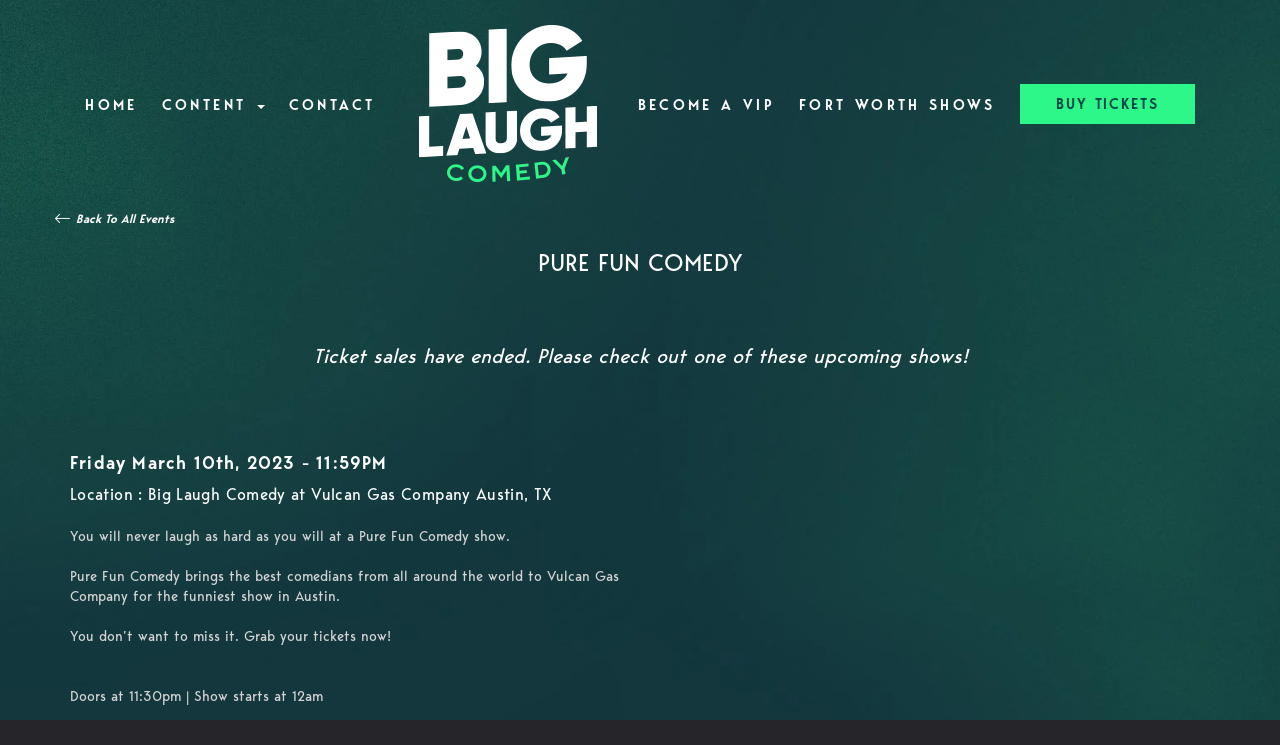

--- FILE ---
content_type: text/html; charset=UTF-8
request_url: https://www.blcomedy.com/events/pure-fun-comedy-3-10
body_size: 9884
content:
<!DOCTYPE html>
<html lang="en">
<head>
    <meta charset="utf-8"/>        <meta name="viewport" content="width=device-width, initial-scale=1.0">
    <meta name="description" content="You will never laugh as hard as you will at a Pure Fun Comedy show.Pure Fun Comedy brings the best comedians from all around the world to Vulcan Gas Company for the funniest show in Austin. You don’t want to miss it. Grab your tickets now!Doors at 11:30pm | Show starts at 12amTicket Info- Tickets are sold individually - Please be advised that this seating can involve shared tables with other guests- You can pick your tickets and the table you will be seated at- Next to each ticket is a layout of the venue and where your tickets will be located- This event is 21 and up, valid ID required- There are NO REFUNDS - No heckling or videos during the show, if you can&#039;t play nicely you will be asked to leave - No backpacks or other large bags - No animals allowed in venue- There is absolutely NO VIDEO RECORDING whatsoever  - As you enter the venue, you are required to lock your phones and smart watches in Yondr bags until the end of the show - If you don&#039;t show up 20 MINUTES after the show time, you will forfeit your tickets- Make sure to have fun and be respectful during the showGrab your tickets  before you are stuck wishing you had. Get them now!">
   <title>
        Pure Fun Comedy - Big Laugh Comedy at Vulcan Gas Company, Austin, TX    </title>
    <meta property="og:locale" content="en_US" />
<meta property="og:type" content="article" />

<meta property="og:title" content="Pure Fun Comedy - March 10th 11:59PM" />

<meta property="og:description" content="You will never laugh as hard as you will at a Pure Fun Comedy show.Pure Fun Comedy brings the best comedians from all around the world to Vulcan Gas Company for the funniest show in Austin. You don’t want to miss it. Grab your tickets now!Doors at 11:30pm | Show starts at 12amTicket Info- Tickets are sold individually - Please be advised that this seating can involve shared tables with other guests- You can pick your tickets and the table you will be seated at- Next to each ticket is a layout of the venue and where your tickets will be located- This event is 21 and up, valid ID required- There are NO REFUNDS - No heckling or videos during the show, if you can&#039;t play nicely you will be asked to leave - No backpacks or other large bags - No animals allowed in venue- There is absolutely NO VIDEO RECORDING whatsoever  - As you enter the venue, you are required to lock your phones and smart watches in Yondr bags until the end of the show - If you don&#039;t show up 20 MINUTES after the show time, you will forfeit your tickets- Make sure to have fun and be respectful during the showGrab your tickets  before you are stuck wishing you had. Get them now!" />
<meta property="og:url" content="https://www.blcomedy.com/events/pure-fun-comedy-3-10" />
<meta property="og:site_name" content="Big Laugh Comedy at Vulcan Gas Company" />
<meta property="article:tag" content="slider" />
<meta property="og:image" content="https://www.blcomedy.com/img/venues/blclogo-83a00881.png" />

    
    
    <meta name="twitter:card" content="summary"/>
        

            <link href="/img/venues/bl-comedy-favicon-f8170c3d.png?1609773405" type="image/x-icon" rel="icon"/><link href="/img/venues/bl-comedy-favicon-f8170c3d.png?1609773405" type="image/x-icon" rel="shortcut icon"/>        <script src="https://use.typekit.net/ext4qcf.js" crossorigin="anonymous"></script>
    <script>try{Typekit.load({ async: true });}catch(e){}</script>
    <!-- Latest compiled and minified CSS -->
      <link rel="stylesheet" href="https://maxcdn.bootstrapcdn.com/bootstrap/3.3.6/css/bootstrap.min.css" integrity="sha384-1q8mTJOASx8j1Au+a5WDVnPi2lkFfwwEAa8hDDdjZlpLegxhjVME1fgjWPGmkzs7" crossorigin="anonymous">

 

    <link rel="stylesheet" href="/bootstrap/stylesheet.css?1758108890"/>    <link rel="stylesheet" href="/css/font-awesome.min.css?1448896968"/><link rel="stylesheet" href="/fontawesome/css/all.min.css?1726013336"/>    <link rel="stylesheet" href="/bootstrap/plugins.css?1474347660"/>    <link rel="stylesheet" href="/css/broadway-override.css?1751394076"/>    
            <link rel="stylesheet" href="/css/blcomedy2.css?1761330593"/>    



        <script src="https://ajax.googleapis.com/ajax/libs/jquery/1.12.4/jquery.min.js"></script>
    <script src="https://maxcdn.bootstrapcdn.com/bootstrap/3.3.7/js/bootstrap.min.js"></script>
        <script src="/bootstrap/js/plugins.js?1635389214"></script>    <script src="/js/facebook-pixel-async.js?1758203018"></script>

           <script type="application/ld+json">
[{
  "@context": "http://schema.org",
  "@type": "ComedyEvent",
  "name": "Pure Fun Comedy",
  "startDate": "2023-03-10T23:59:00-06:00",
  "location": {"@type":"Place","name":"Big Laugh Comedy at Vulcan Gas Company","address":{"@type":"PostalAddress","streetAddress":"418 East 6th Street","addressLocality":"Austin","postalCode":"78701","addressRegion":"TX","addressCountry":"US"}},
  "eventStatus": "https:\/\/schema.org\/EventScheduled",
  "eventAttendanceMode": "https:\/\/schema.org\/OfflineEventAttendanceMode",
  "offers": {
    "@type": "Offer",
    "url": "https://www.blcomedy.com/events/pure-fun-comedy-3-10",
    "priceCurrency": "USD",
    "price":"10.00",
    "availability": "InStock",
    "validFrom": "2023-02-08T16:35:46-06:00"  },
  "url": "https://www.blcomedy.com/events/pure-fun-comedy-3-10",
  "image": "\/img\/events\/IMG-0394-7e120791-large-thumb.jpg",
  "description": "<div dir=\"auto\">You will never laugh as hard as you will at a Pure Fun Comedy show.<\/div><div dir=\"auto\"><br><\/div><div dir=\"auto\">Pure Fun Comedy brings the best comedians from all around the world to Vulcan Gas Company for the funniest show in Austin.&nbsp;<\/div><div dir=\"auto\"><br><\/div><div dir=\"auto\">You don&rsquo;t want to miss it. Grab your tickets now!<\/div><br><br>Doors at 11:30pm | Show starts at 12am<br><hr><img src=\"\/img\/posts\/9ebada898a909db4ea5c269d540eacd1036634aa.jpg\" style=\"width: 100%;\" class=\"fr-fic fr-dib\"><hr><p dir=\"ltr\"><strong><span style=\"font-size: 36px;\">Ticket Info<\/span><\/strong><\/p><p dir=\"ltr\">- Tickets are sold individually&nbsp;<\/p><p dir=\"ltr\">- Please be advised that this seating can involve shared tables with other guests<\/p><p dir=\"ltr\">- You can pick your tickets and the table you will be seated at<\/p><p dir=\"ltr\">- Next to each ticket is a layout of the venue and where your tickets will be located<\/p><p dir=\"ltr\">- This event is 21 and up, valid ID required<\/p><p dir=\"ltr\">- There are<strong>&nbsp;NO REFUNDS&nbsp;<\/strong><\/p><p dir=\"ltr\">- No heckling or videos during the show, if you can&#39;t play nicely you will be asked to leave&nbsp;<\/p><p dir=\"ltr\">- No backpacks or other large bags&nbsp;<\/p><p dir=\"ltr\">- No animals allowed in venue<\/p><p dir=\"ltr\">- There is absolutely NO VIDEO RECORDING whatsoever &nbsp;<\/p><p dir=\"ltr\">- As you enter the venue, you are required to lock your phones and smart watches in Yondr bags until the end of the show&nbsp;<\/p><p dir=\"ltr\">- <strong>If you don&#39;t show up 20 MINUTES after the show time, you will forfeit your tickets<\/strong><\/p><p dir=\"ltr\">- Make sure to have fun and be respectful during the show<\/p><p dir=\"ltr\"><br><\/p><p dir=\"ltr\">Grab your tickets &nbsp;before you are stuck wishing you had. Get them now!<\/p>",
  "organizer": {
    "@type": "Organization",
    "name": "Big Laugh Comedy at Vulcan Gas Company",
    "url": "https://www.blcomedy.com"
  },
  "performer": []}]
</script>      <!-- Google tag (gtag.js) -->
<script async src="https://www.googletagmanager.com/gtag/js?id=G-YKX0Y7R5PY"></script>
<script>
  window.dataLayer = window.dataLayer || [];
  function gtag(){dataLayer.push(arguments);}
  gtag('js', new Date());

  gtag('config', 'G-YKX0Y7R5PY');
</script>
<script>
    
  
  


   
  

</script>


<!-- Facebook Pixel Code -->
<script>
!function(f,b,e,v,n,t,s){if(f.fbq)return;n=f.fbq=function(){n.callMethod?
n.callMethod.apply(n,arguments):n.queue.push(arguments)};if(!f._fbq)f._fbq=n;
n.push=n;n.loaded=!0;n.version='2.0';n.queue=[];t=b.createElement(e);t.async=!0;
t.src=v;s=b.getElementsByTagName(e)[0];s.parentNode.insertBefore(t,s)}(window,
document,'script','https://connect.facebook.net/en_US/fbevents.js');
fbq('init', '2946876515532086'); // Insert your pixel ID here.
fbq('track', 'PageView');
</script>
<noscript><img height="1" width="1" style="display:none"
src="https://www.facebook.com/tr?id=2946876515532086&ev=PageView&noscript=1"
/></noscript>
<!-- DO NOT MODIFY -->
<!-- End Facebook Pixel Code -->




<!-- left blank intentionally -->


 <script src='https://www.google.com/recaptcha/api.js'  async defer></script>


 

 

 <!-- Google tag (gtag.js) -->
<script async src="https://www.googletagmanager.com/gtag/js?id=AW-446515573"></script>
<script>
  window.dataLayer = window.dataLayer || [];
  function gtag(){dataLayer.push(arguments);}
  gtag('js', new Date());

  gtag('config', 'AW-446515573');
</script>

 
    




















 <!-- Twitter conversion tracking base code -->
<script>
!function(e,t,n,s,u,a){e.twq||(s=e.twq=function(){s.exe?s.exe.apply(s,arguments):s.queue.push(arguments);
},s.version='1.1',s.queue=[],u=t.createElement(n),u.async=!0,u.src='https://static.ads-twitter.com/uwt.js',
a=t.getElementsByTagName(n)[0],a.parentNode.insertBefore(u,a))}(window,document,'script');
twq('config','psvxq');
</script>
<!-- End Twitter conversion tracking base code -->
 <link rel="preconnect" href="https://fonts.googleapis.com">
<link rel="preconnect" href="https://fonts.gstatic.com" crossorigin>
<link href="https://fonts.googleapis.com/css2?family=Chewy&family=Montserrat:ital,wght@0,100..900;1,100..900&display=swap" rel="stylesheet">
</head>
<body class="--tpl-blcomedy body-biglaughcomedy body-biglaughcomedy">
<div class="default-layout full-page-container events_view_page ">
<div class="content clearfix default-content-size side-collapse-container" role="main">
<div class="mobile-nav-push-down visible-xs">
<div class="stone-mobile">
        <ul class="">
    <li class="">
        <a aria-label=""
        href="/">Home</a>
    </li>
<li class="dropdown">
        <a aria-label=""
        href="#collapseMenu_193"
        class="dropdown-toggle" data-toggle="collapse" data-target=".collapseMenu_193" role="button" aria-expanded="false"
        target="_self">Content <span
            class="caret"></span></a>
        <ul class="collapseMenu_193 collapse" role="menu">
                <li class="">
                <a aria-label=""
        href="/blog">Blog</a>
                    </li>
                <li class="">
                <a aria-label=""
        href="/blog/tag/podcast">Podcast</a>
                    </li>
            </ul>
    </li>
<li class="">
        <a aria-label=""
        href="/contact">Contact</a>
    </li>
<li class="">
        <a aria-label=""
        href="/submissions/vip-list-sign-up">Become A VIP</a>
    </li>
<li class="">
        <a aria-label=""
        href="https://fortworth.blcomedy.com">Fort Worth Shows</a>
    </li>
</ul>
             </div>
</div>

<div class="container">
<div class="row">

    <nav class="col-sm-12 address-top-container">
        <div class="row header-address-container">
            <div class="col-sm-12 col-md-12 col-lg-12">
                <div class="visible-sm visible-md visible-lg header-menu">
                    <nav class="navbar navbar-default" role="navigation">
    <div class="collapse navbar-collapse" id="bs-example-navbar-collapse-1" data-hover="dropdown" data-animations="fadeInDown fadeInRight fadeInUp fadeInLeft">
        <ul class="nav navbar-nav">
         
<li class="">
            <a aria-label="" class=""
        href="/"  target="_self">Home</a>
    </li>
<li class="dropdown">
            <a aria-label=""
        href="#collapseMenu_193"
        class="dropdown-toggle" data-toggle="dropdown" role="button" aria-expanded="false"
        target="_self">Content <span
            class="caret"></span></a>
        <ul class="dropdown-menu dropdownhover-bottom" role="menu">
                <li class="">
            <a aria-label="" class=""
        href="/blog"  target="_self">Blog</a>
                    </li>
                <li class="">
            <a aria-label="" class=""
        href="/blog/tag/podcast"  target="_self">Podcast</a>
                    </li>
            </ul>
    </li>
<li class="">
            <a aria-label="" class=""
        href="/contact"  target="_self">Contact</a>
    </li>
    <li>
        <div class="logo-container">
                            <a aria-label="" href='/'><img src="/img/venues/blclogo-83a00881.png?1623297305" alt="Big Laugh Comedy at Vulcan Gas Company"/></a>
                    </div>
    </li>
<li class="">
            <a aria-label="" class=""
        href="/submissions/vip-list-sign-up"  target="_self">Become A VIP</a>
    </li>
<li class="">
            <a aria-label="" class=""
        href="https://fortworth.blcomedy.com"  target="_self">Fort Worth Shows</a>
    </li>
<li>
<a class="btn btn-default btn-blcomedy" href="/calendar">BUY TICKETS</a>
            </li>
        </ul>
    </div>
</nav>
                </div>

            </div>
        </div>
    </nav>
    <div class="col-sm-12 header-logo-container">
        <div class="row">
            <div class="col-xs-12 navbar navbar-default visible-xs" role="navigation">
                <div class="navbar-header header-menu">
                            <span class="menu-mobile-btn">
                                <button aria-label="Navigation Bar" type="button" class="navbar-toggle">
                                    <span class="icon-bar"></span>
                                    <span class="icon-bar"></span>
                                    <span class="icon-bar"></span>
                                </button>
                            </span>
                </div>
            </div>
            <div class="col-sm-12 col-md-12 text-center">
                <div class="logo-container visible-xs">
                       
                                                <a aria-label="" href='/'><img src="/img/venues/blclogo-83a00881.png?1623297305" alt="Big Laugh Comedy at Vulcan Gas Company"/></a>
                                                            </div>
                <div class="mobile-social-media hidden">
                    <ul class="social-media">
                                                <li><a aria-label="Visit Facebook Page" href="http://www.facebook.com/biglaughcomedy" target="fb_page">
                                <i class="fa fas-facebook" ></i>
                         </a></li>
                                                                                                   <li><a aria-label="Visit Twitter Page" href="https://twitter.com/BigLaughComedy" target="twitter_page">
                                <i class="fa fas-twitter" aria-hidden="true"></i>
                        </a></li>
                                                                         <li><a aria-label="Visit Instagram Page" href="https://www.instagram.com/biglaughcomedy/" target="insta_page">
                                <i class="fa fas-instagram" aria-hidden="true"></i>
                        </a></li>
                                                                    </ul>
                </div>
            </div>
        </div>
    </div>
</div>
</div>

    
        <div class="container event-page">
    <div class="event-container">
        <div class="row back-to-events-container">
            <a aria-label="See All Events" href="/calendar/" class="back-to-events-link">
                <i class="fal fa-long-arrow-left back-to-events-arrow"></i>
                <div class="nav-text back-to-events-text">
                     Back To All Events</div>
            </a>
            <div class="col-sm-12 text-center">
<h1  class="header set-border-bottom  event-page-title">Pure Fun Comedy</h1>
</div>
        </div>

                        
        
                                    <div class="row upcoming-3-shows">
                <h3 class="upcoming-3-shows-header text-center">
                                            Ticket sales have ended. Please check out one of these upcoming shows!
                                    </h3>
                <!--                <ul class="list-inline list-unstyled">-->
                                <!--                </ul>-->
            </div>

            
                <div class="row">
         <div class="col-sm-12 col-sm-offset-0 col-xs-12">
               <div class="row ">

            <div class="col-sm-7">
                <p class="event-page-date">Friday March 10th, 2023 - 11:59PM</p>
                                    <p class="header2 event-page-location">Location : Big Laugh Comedy at Vulcan Gas Company Austin, TX                                        </p>
                                <div class="description event-page-description">
                    <div dir="auto">You will never laugh as hard as you will at a Pure Fun Comedy show.</div><div dir="auto"><br></div><div dir="auto">Pure Fun Comedy brings the best comedians from all around the world to Vulcan Gas Company for the funniest show in Austin.&nbsp;</div><div dir="auto"><br></div><div dir="auto">You don&rsquo;t want to miss it. Grab your tickets now!</div><br><br>Doors at 11:30pm | Show starts at 12am<br><hr><img src="/img/posts/9ebada898a909db4ea5c269d540eacd1036634aa.jpg" style="width: 100%;" class="fr-fic fr-dib"><hr><p dir="ltr"><strong><span style="font-size: 36px;">Ticket Info</span></strong></p><p dir="ltr">- Tickets are sold individually&nbsp;</p><p dir="ltr">- Please be advised that this seating can involve shared tables with other guests</p><p dir="ltr">- You can pick your tickets and the table you will be seated at</p><p dir="ltr">- Next to each ticket is a layout of the venue and where your tickets will be located</p><p dir="ltr">- This event is 21 and up, valid ID required</p><p dir="ltr">- There are<strong>&nbsp;NO REFUNDS&nbsp;</strong></p><p dir="ltr">- No heckling or videos during the show, if you can&#39;t play nicely you will be asked to leave&nbsp;</p><p dir="ltr">- No backpacks or other large bags&nbsp;</p><p dir="ltr">- No animals allowed in venue</p><p dir="ltr">- There is absolutely NO VIDEO RECORDING whatsoever &nbsp;</p><p dir="ltr">- As you enter the venue, you are required to lock your phones and smart watches in Yondr bags until the end of the show&nbsp;</p><p dir="ltr">- <strong>If you don&#39;t show up 20 MINUTES after the show time, you will forfeit your tickets</strong></p><p dir="ltr">- Make sure to have fun and be respectful during the show</p><p dir="ltr"><br></p><p dir="ltr">Grab your tickets &nbsp;before you are stuck wishing you had. Get them now!</p>                </div>
                
            </div>
                                                </div>
                <div class="col-xs-12 event-nav-buttons">
    <ul class="event-nav-ul list-unstyled list-inline">
                    <li class="pull-left text-left">
                <a aria-label="Solid Comedy Show with Deric Poston and Ehsan Ahmad  " class="nav-next-prev-link" href="/events/solid-comedy-show-with-deric-poston-and-ehsan-ahmad-9">
                    <i class="fa fa-arrow-circle-left" aria-hidden="true"></i>
                    <span class="sr-only">Previous</span>
                    <span class="title">
                    Solid Comedy Show...                        <p class="more-title-details">Friday, March 10th, 2023 - 10:00PM</p>
                </span>
                </a>
            </li>
                            <li class="pull-right text-right">
                <a aria-label="Rocky Dale Davis: Live In Austin [Special Taping - Early Show]" class="nav-next-prev-link" href="/events/rocky-dale-davis-live-in-austin-special-taping-early-show">
                <span class="title">
                    Rocky Dale Davis:...                    <p class="more-title-details">Saturday, March 11th, 2023 - 7:30PM</p>
                </span>
                    <i class="fa fa-arrow-circle-right" aria-hidden="true"></i>
                    <span class="sr-only">Next</span>
                </a>
            </li>
            </ul>
</div>
        <div class="row hidden-xs">
            <div class="col-sm-12 text-center btn-calendar-margin">
                <a aria-label="See Full Calendar" href="/calendar" class="btn btn-default btn-see-full-calendar">SEE FULL CALENDAR</a>
            </div>
        </div>
    </div>
    </div>
    </div>
    </div>
</div>
<div class="visible-xs mobile-ticket-button-container text-center">

                        

</div>
<script>
    $('.ticket-quantity').change(function(){
              $('.ticket-quantity').not(this).val(0);
                        var hasUpsellTicket = false;
                            if (typeof $(this).data('section-name') !== 'undefined') {
             $('.checkout-form').attr('action','/events/seatingchart-view/pure-fun-comedy-3-10');
            }else if(hasUpsellTicket == true){
                $('.checkout-form').attr('action','/events/add-ons/pure-fun-comedy-3-10');
            } else {
                $('.checkout-form').attr('action','/checkout');
            }
        

    });
</script>
<script>
    $('.ticket-quantity').change(function(){
        $('.ticket-quantity').not(this).val(0);
                if (typeof $(this).data('section-name') !== 'undefined') {
            $('.checkout-form').attr('action','/events/seatingchart-view/pure-fun-comedy-3-10');
        } else {
    
                            $('.checkout-form').attr('action','/checkout');
                
    
        }
            });

    $('form').submit(function(e){
        if($(this).attr('id') === 'waitlist_form') return true;
        if($(this).attr('id') === 'early_access_form') return true;

        var total_tickets = 0;
        $('.ticket-quantity').each(function(){
            total_tickets += parseInt($(this).val());
        });

        console.log(total_tickets);
        if(total_tickets === 0){
            e.preventDefault();
            alert('Please select some tickets!');
        }


    });

    $('.mobile-ticket-button').click(function(){
        //$('.mobile-ticket-modal').show();
        $('.mobile-ticket-modal').modal('toggle')

        $(document).mouseup(function(e)
        {
            var container = $(".mobile-ticket-modal");

            // if the target of the click isn't the container nor a descendant of the container
           /* if (!container.is(e.target) && container.has(e.target).length === 0)
            {
               $('.mobile-ticket-modal').modal('toggle')
            }*/
        });
    })

</script>
        <!-- Facebook Pixel View Tracking -->
    <script>
            // Set variables for async tracking
        window.eventId = 53281;
        window.eventTitle = "Pure Fun Comedy";
        window.venueId = 168;
        
        // Track ViewContent event
        fbq('track', 'ViewContent', {
            content_type: 'events',
            content_ids: ['53281'],
            content_name: 'Pure Fun Comedy',
        });
        
        // Also send async CAPI event for cached pages
        if (typeof FacebookPixelAsync !== 'undefined') {
            console.log('FacebookPixelAsync is defined');
            FacebookPixelAsync.trackViewContent(
                53281,
                "Pure Fun Comedy",
                168            );
        }
        </script>
        <!-- Twitter Conversion View Tracking -->
    <script>
            // Track ViewContent event
        twq('track', 'ViewContent', {
            content_type: 'events',
            content_ids: ['53281'],
            content_name: 'Pure Fun Comedy',
        });
        </script>
    </div>

<footer class="fullwidth">
    <div class="container">
        <div class="row">
            <div class="col-md-4 col-sm-6">
                <h5 class="footer-header"> About Us</h5>
                <div class="row">
                    <div class="col-sm-12">
                        Big Laugh Comedy is a media company primed to take over the world. Not like a sinister war
                        lord type take over, but more like a Jester who is ready to make the world laugh. That’s
                        us, Big Laugh Comedy. Our hyper focus is to bring you laughter…all the time.
                    </div>
                </div>
                <h5 class="footer-header footer-learn-more"> <a href="/contact">Learn more about Big Laugh Comedy >></a>
                </h5>
                <div class="row">
                    <div class="col-sm-12">
                        For information about shows, booking the club for a private event or any other questions please
                        let us know!
                    </div>
                </div>
                <div class="row">
                    <div class="col-sm-12">
                        <div class="footer-street-address">
                            <span>
                                <i class="fas fa-map-marker-alt footer-address-marker"></i></span>
                            <span>418 East 6th Street Austin, TX 78701</span>
                        </div>
                        <div class="footer-phone-number">
                            <span><i
                                    class="fas fa-phone fa-flip-horizontal footer-phone-marker"></i></span>&nbsp;&nbsp;<span><a
                                    class="phone-number"
                                    href="tel:5128179535">(512) 817-9535</a></span>
                        </div>

                        <div class="footer-email">
                            <span><i
                                    class="far fa-envelope fa-flip-horizontal footer-phone-marker"></i></span>&nbsp;&nbsp;<span><a
                                    class="phone-number"
                                    href="tel:"><span class="__cf_email__" data-cfemail="a0d3d5d0d0cfd2d4e0c2ccc3cfcdc5c4d98ec3cfcd">[email&#160;protected]</span></a></span>
                        </div>
                    </div>
                </div>
            </div>
            <div class="col-md-4 col-sm-6 footer-quick-links">
                <h5 class="footer-header "> Quick Links</h5>

                <ul>
                    <li class="">
            <a aria-label=""
        href="/" target="_self">Home</a>
    </li>
<li class="">
            <a aria-label=""
        href="/about" target="_self">About</a>
    </li>
<li class="">
            <a aria-label=""
        href="/calendar" target="_self">Tickets</a>
    </li>
<li class="">
            <a aria-label=""
        href="/contact" target="_self">Contact</a>
    </li>
<li class="">
            <a aria-label=""
        href="/calendar" target="_self">Events</a>
    </li>
<li class="">
            <a aria-label=""
        href="/submissions/vip-list-sign-up" target="_self">Become A VIP</a>
    </li>
<li class="">
            <a aria-label=""
        href="/pages/faq" target="_self">FAQ</a>
    </li>
<li class="">
            <a aria-label=""
        href="/pages/show-usher-job-description" target="_self">Jobs</a>
    </li>
<li class="">
            <a aria-label=""
        href="https://shop.blcomedy.com" target="_self">Shop</a>
    </li>
<li class="">
            <a aria-label=""
        href="https://fortworth.blcomedy.com" target="_self">Fort Worth Shows</a>
    </li>
   
                </ul>
            </div>
            <div class="col-md-4 col-sm-12">
                <h5 class="footer-header"> Social MEEEEDIA</h5>
                <div class="row">
                    <div class="col-sm-12">
                        <ul class="social-media">
                                                        <li><a aria-label="Visit Facebook Page" href="http://www.facebook.com/biglaughcomedy"
                                    target="fb_page">
                                    <img src="/img/blcomedy/fb.png" alt="Facebook Page" />
                                </a>
                                </li>
                                                                        
                                                        <li><a aria-label="Visit Twitter Page" href="https://twitter.com/BigLaughComedy"
                                    target="twitter_page">
                                    <img src="/img/blcomedy/tw.png" alt="Twitter Page" />
                                </a></li>
                                                                                    <li><a aria-label="Visit Instagram Page" href="https://www.instagram.com/biglaughcomedy/"
                                    target="insta_page">
                                    <img src="/img/blcomedy/ig.png" alt="Instagram Page" />
                                </a></li>
                                                                                     <li><a aria-label="Visit Youtube Page" href="https://www.youtube.com/c/BigLaughComedy"
                                    target="yt_page">
                                    <img src="/img/blcomedy/yt-logo-sq.png" alt="Youtube Page" width="36"/>
                                </a></li>
                        </ul>
                    </div>
                </div>
                                <h5 class="footer-header"> Visit Our Partners</h5>
                <div class="row">
                    <div class="col-sm-12">
                        <a href="https://www.vulcanatx.com/">
                            <img src="/img/blcomedy/vulcan-small-logo.png" class="footer-partner-image" />
                        </a>

                    </div>
                </div>
                                
            </div>
        </div>
        <!-- <div class="container">
        <div class="row">
            <div class="col-xs-12 visible-xs footer-menu-xs-container">
                <ul class="nav navbar-nav footer-menu-xs text-center">
                    <li><a aria-label="Go To About Page" href="/about">About</a></li>
                    <li><a aria-label="Go To Calendar Page" href="/calendar">Calendar</a></li>
                    <li><a aria-label="Go To Comedians Page" href="/comedians">Comedians</a></li>
                    <li><a aria-label="Go To Blog Page" href="/blog/">Blog</a></li>
                    <li><a aria-label="Go To Contact Page" href="/contact/">Contact</a></li>

                </ul>
            </div>
        </div>
        <div class="row">
            <div class="col-sm-4 col-md-5">
                <div class="form-footer-container">
                    <span>For discounts, updates and special events, subscribe to our newsletter:</span>
                    <form class="form-inline" id="footer-form-subscriber" role="form">
                        <div class="form-group">
                            <label for="email">Email &nbsp;</label>
                            <input aria-label="Email Address" type="email" class="form-control" id="email" name="email">
                        </div>
                        <div class="form-group submit-btn-div">
                            <button aria-label="Cick Here To Submit" type="button" id="submit-email-btn" class="btn btn-default black-btn">SUBMIT</button>
                        </div>
                    </form>
                </div>
            </div>
            <div class="col-sm-8 col-md-7">
                <div class="row">
                    <div class="col-sm-12">
                        <div class="footer-menu-container visible-sm visible-md visible-lg pull-right">
                            <ul class="footer-menu">
                                <li><a aria-label="Go To About Page" href="/about">About</a></li>
                                <li><a aria-label="Go To Calendar Page" href="/calendar">Calendar</a></li>
                                <li><a aria-label="Go To Comedians Page" href="/comedians">Comedians</a></li>
                                <li><a aria-label="Go To Blog Page" href="/blog/">Blog</a></li>
                                <li><a aria-label="Go To Contact Page" href="/contact/">Contact</a></li>
                            </ul>
                        </div>
                    </div>
                </div>
                <div class="row visible-sm visible-md visible-lg">
                    <div class="col-sm-12">
                        <div class="copyright-container pull-right">
                            <span class="copyright">Copyright &copy; Big Laugh Comedy at Vulcan Gas Company 2026</span>
                            <span class="custom-divider">|</span>
                            <span class="terms-condition"><a aria-label="Terms And Conditions" href="#">Terms &amp; Conditions</a></span>
                        </div>
                    </div>
                </div>
                <div class="row visible-xs copy-term-xs-container">
                    <div class="col-sm-6 text-center copyright-xs">
                        <span class="copyright">Copyright &copy; Big Laugh Comedy at Vulcan Gas Company 2026</span>
                    </div>
                    <div class="col-sm-6 visible-xs text-center terms-condition-xs">
                        <span class="terms-condition"><a aria-label="Terms And Conditions" href="#">Terms &amp; Conditions</a></span>
                    </div>
                </div>
            </div>
        </div>
    </div> -->
        <!-- Modal -->
        <div class="modal fade" id="footer-modal-email-submission" role="dialog">
            <div class="modal-dialog modal-sm">
                <div class="modal-content">
                    <div class="modal-header">
                        <button aria-label="Close" type="button" class="close" data-dismiss="modal">&times;</button>
                    </div>
                    <div class="modal-body text-center" style="color: initial;">

                    </div>
                </div>
            </div>
        </div>
</footer>
<script data-cfasync="false" src="/cdn-cgi/scripts/5c5dd728/cloudflare-static/email-decode.min.js"></script><script>
$(document).ready(function() {
    $('[data-toggle=offcanvas]').click(function() {
        $('.row-offcanvas').toggleClass('active');
        $('.showhide').toggle();
    });


    $('#footer-form-subscriber').validate({
        rules: {
            email: {
                required: true,
                minlength: 3,
                maxlength: 50,
                email: true
            }
        },
        messages: {
            email: {
                required: "Email is required",
                minlength: "Email contain at least 3 characters",
                maxlength: "Email must contain maximum of 50 characters",
            }
        }
    });


    $('#submit-email-btn').on('click', function() {
        if ($('#footer-form-subscriber').valid()) {
            var data = $('#footer-form-subscriber').serialize();
            $.ajax({
                url: '/email-collect',
                data: data,
                dataType: 'json',
                method: 'post',
                success: function(data) {
                    console.log(data);
                    if (data.message !== '') {
                        $('#footer-modal-email-submission .modal-body').text(data.message);
                        $('#footer-modal-email-submission').modal({
                            keyboard: false
                        }); // initialized with no keyboard
                        $('#footer-modal-email-submission').modal(
                        'show'); // initializes and invokes show immediately
                    }

                    if (data.success === true) {
                        $('#footer-form-subscriber #email').val('');
                    }
                }
            });
        }
    });
});
</script>
<!-- Start of LiveChat (www.livechatinc.com) code -->
<!-- <script>
window.__lc = window.__lc || {};
window.__lc.license = 9937385;;
(function(n, t, c) {
    function i(n) {
        return e._h ? e._h.apply(null, n) : e._q.push(n)
    }
    var e = {
        _q: [],
        _h: null,
        _v: "2.0",
        on: function() {
            i(["on", c.call(arguments)])
        },
        once: function() {
            i(["once", c.call(arguments)])
        },
        off: function() {
            i(["off", c.call(arguments)])
        },
        get: function() {
            if (!e._h) throw new Error("[LiveChatWidget] You can't use getters before load.");
            return i(["get", c.call(arguments)])
        },
        call: function() {
            i(["call", c.call(arguments)])
        },
        init: function() {
            var n = t.createElement("script");
            n.async = !0, n.type = "text/javascript", n.src = "https://cdn.livechatinc.com/tracking.js", t
                .head.appendChild(n)
        }
    };
    !n.__lc.asyncInit && e.init(), n.LiveChatWidget = n.LiveChatWidget || e
}(window, document, [].slice))
</script>
<noscript><a href="https://www.livechatinc.com/chat-with/9937385/" rel="nofollow">Chat with us</a>, powered by <a
        href="https://www.livechatinc.com/?welcome" rel="noopener nofollow" target="_blank">LiveChat</a></noscript>
-->

<!-- End of LiveChat code -->
<script type="text/javascript">
    (function(e,t,o,n,p,r,i){e.visitorGlobalObjectAlias=n;e[e.visitorGlobalObjectAlias]=e[e.visitorGlobalObjectAlias]||function(){(e[e.visitorGlobalObjectAlias].q=e[e.visitorGlobalObjectAlias].q||[]).push(arguments)};e[e.visitorGlobalObjectAlias].l=(new Date).getTime();r=t.createElement("script");r.src=o;r.async=true;i=t.getElementsByTagName("script")[0];i.parentNode.insertBefore(r,i)})(window,document,"https://diffuser-cdn.app-us1.com/diffuser/diffuser.js","vgo");
    vgo('setAccount', '1001215598');
    vgo('setTrackByDefault', true);

    vgo('process');
</script></div>
<!-- Google Code for Remarketing Tag -->
<!--------------------------------------------------
Remarketing tags may not be associated with personally identifiable information or placed on pages related to sensitive categories. See more information and instructions on how to setup the tag on: http://google.com/ads/remarketingsetup
--------------------------------------------------->
<script type="text/javascript">
/* <![CDATA[ */
var google_conversion_id = 854528538;
var google_custom_params = window.google_tag_params;
var google_remarketing_only = true;
/* ]]> */
</script>
<script type="text/javascript" src="//www.googleadservices.com/pagead/conversion.js">
</script>
<noscript>
<div style="display:inline;">
<img height="1" width="1" style="border-style:none;" alt="" src="//googleads.g.doubleclick.net/pagead/viewthroughconversion/854528538/?guid=ON&amp;script=0"/>
</div>
</noscript>
<script>
    $(document).ready(function() {
        $(".scheduled-description").dotdotdot();        
    });
</script>
<script>
    $(document).ready(function() {
        
        $('.navbar-toggle').click(function(event){
            event.preventDefault();
            $('.mobile-nav-push-down').toggleClass('pushed');
            $(this).toggleClass('open');
          });
          
          $('[data-toggle="tooltip"]').tooltip();
        
        $('[data-toggle=offcanvas]').click(function() {
            $('.row-offcanvas').toggleClass('active');
            $('.showhide').toggle();
        });
        
        $(".scheduled-description").dotdotdot();
        
        
        $(document).mouseup(function(e) 
        {
            var container = $("#sidebar");

            // if the target of the click isn't the container nor a descendant of the container
            if ($('#sidebar').css('display') == 'block' && !container.is(e.target) && container.has(e.target).length === 0) 
            {
                //container.hide();
                $('#sidebar .navbar-toggle').click();
                console.log('hi');
            }
        });
    });
</script>
<script src ="https://up.pixel.ad/assets/up.js?um=1"></script>
<script type="text/javascript">
	cntrUpTag.track('cntrData', '3eceeda01091e83e');
</script>
    <script data-cfasync="false">(function(w,i,s,e){window[w]=window[w]||function(){(window[w].q=window[w].q||[]).push(arguments)};window[w].l=Date.now();s=document.createElement('script');e=document.getElementsByTagName('script')[0];s.defer=1;s.src=i;e.parentNode.insertBefore(s, e)})('wisepops', 'https://wisepops.net/loader.js?v=2&h=CqcCQ7t356');</script>
 

</body>
</html>
<script>
    $(document).ready(function () {

        $(".scheduled-description").dotdotdot();
        $(".scheduled-name").dotdotdot();
        $(".comedian-description").dotdotdot();

        $(document).off('click', '.select-calendar-event, .select-calendar-event-div .calendar-event-down-arrow');
        $(document).on('click', '.select-calendar-event, .select-calendar-event-div .calendar-event-down-arrow', function(){
            if($(this).parents('.select-container.col').hasClass('display')){
                $(this).parents('.select-container.col').removeClass('display');
            }else{
                $(this).parents('.select-container.col').addClass('display');
                updateDateRange();
            }
        });

        $(document).mouseup(function(e){
            var container = $('.select-container.col');
            if (!container.is(e.target) && container.has(e.target).length === 0){
                container.removeClass('display');
            }
        });

        function updateDateRange(){
            dateFrom = $('.calendar-event-div').data('from');
            dateTo = $('.calendar-event-div').data('to');
            var count = 0;
            $('.day.date-range').removeClass('date-range');
            $('.day').each(function(){

                var timestamp = $(this).data('timestamp');
                if(timestamp != undefined){

                    if(dateFrom <= timestamp && timestamp <= dateTo){
                        $(this).addClass('date-range');
                        if(dateFrom == timestamp){
                            $(this).addClass('first-day');
                        }
                        if(dateTo == timestamp){
                            $(this).addClass('last-day');
                        }
                    }
                }
            });
        }

    });
</script>


--- FILE ---
content_type: application/javascript
request_url: https://prism.app-us1.com/?a=1001215598&u=https%3A%2F%2Fwww.blcomedy.com%2Fevents%2Fpure-fun-comedy-3-10
body_size: 126
content:
window.visitorGlobalObject=window.visitorGlobalObject||window.prismGlobalObject;window.visitorGlobalObject.setVisitorId('49a34916-687d-4a5f-b560-7926fdec7b44', '1001215598');window.visitorGlobalObject.setWhitelistedServices('tracking', '1001215598');